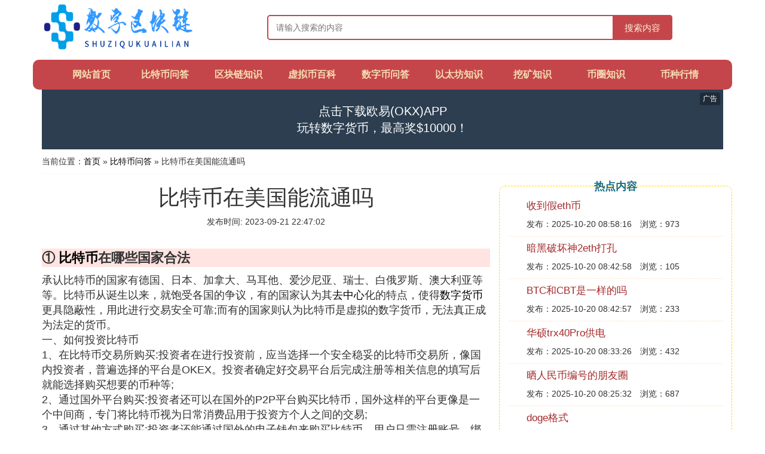

--- FILE ---
content_type: text/html;charset=utf-8
request_url: https://www.yuanxue365.com/btc_1036658
body_size: 10127
content:
<!DOCTYPE html>
<html>
	<head>
		<meta charset="utf-8" />
		<meta name="viewport" content="width=device-width, initial-scale=1.0, user-scalable=no, minimum-scale=1.0, maximum-scale=1.0"/>
		<meta http-equiv="Cache-Control" content="no-siteapp"/>
		<meta http-equiv="Cache-Control" content="no-transform"/>
		<title>比特币在美国能流通吗_在海外比特币是价值最高的虚拟货币为什么在中国不承认比特币_数字区块链</title>
		<meta name="description" content="本资讯是关于在海外比特币是价值最高的虚拟货币为什么在中国不承认比特币,美国联邦法院判决比特币是合法货币比特币是什么,关于比特币跌破10000美元它靠什么流通,美国联邦法院判决比特币是合法币比特币是什么相关的内容,由数字区块链为您收集整理请点击查看详情"/>
		<link href="//www.yuanxue365.com/btc_1036658" rel="alternate" hreflang="zh-Hans">
		<link href="//www.yuanxue365.com/big5/btc_1036658" rel="alternate" hreflang="zh-Hant">
		<link rel="stylesheet" type="text/css" href="//www.yuanxue365.com/qukuailian/css/bootstrap.min.css"/>
		<link rel="stylesheet" type="text/css" href="//www.yuanxue365.com/qukuailian/css/global.css"/>
		<script async src="https://pagead2.googlesyndication.com/pagead/js/adsbygoogle.js?client=ca-pub-5394183416272370" crossorigin="anonymous"></script>
	</head>
	<body>

		<div class="container header-area">
			<div class="row">
				<div class="logo-area col-md-3 col-sm-12 col-xs-12">
					<a href="//www.yuanxue365.com/"><img class="lazy" src="//www.yuanxue365.com/qukuailian/img/loading.jpg" data-original="//www.yuanxue365.com/qukuailian/img/logo.png"></a>
				</div>
				<div class="search-area barmv col-md-9 col-sm-12 col-xs-12">
					<form action="//www.yuanxue365.com/search.php" method="post" onsubmit="return check_search();">
						<input type="text" placeholder="请输入搜索的内容" name="searchword" id="searchword">
						<button type="submit" class="searchmv">搜索内容</button>
					</form>
				</div>
			</div>
			
			<div class="container row navigation">
				<ul class="list-unstyled">
					<li class="col-md-1 col-sm-4 col-xs-4"><a href="//www.yuanxue365.com/">网站首页</a></li>
					<li class="col-md-1 col-sm-4 col-xs-4"><a href="//www.yuanxue365.com/blocks_btc_1">比特币问答</a></li>
					<li class="col-md-1 col-sm-4 col-xs-4"><a href="//www.yuanxue365.com/blocks_data_1">区块链知识</a></li>					
					<li class="col-md-1 col-sm-4 col-xs-4"><a href="//www.yuanxue365.com/blocks_virtual_1">虚拟币百科</a></li>					
					<li class="col-md-1 col-sm-4 col-xs-4"><a href="//www.yuanxue365.com/blocks_digital_1">数字币问答</a></li>					
					<li class="col-md-1 col-sm-4 col-xs-4"><a href="//www.yuanxue365.com/blocks_ether_1">以太坊知识</a></li>					
					<li class="col-md-1 col-sm-4 col-xs-4"><a href="//www.yuanxue365.com/blocks_wakuang_1">挖矿知识</a></li>					
					<li class="col-md-1 col-sm-4 col-xs-4"><a href="//www.yuanxue365.com/blocks_knowledge_1">币圈知识</a></li>					
					<li class="col-md-1 col-sm-4 col-xs-4"><a href="//www.yuanxue365.com/blocks_currency_1">币种行情</a></li>					
				</ul>
			</div>
		</div>
		
		<div class="container content-main">
		    <div><script src="//www.yuanxue365.com/js/a22.js"></script></div>
			<div class="location col-md-12 col-sm-12 col-xs-12">
				当前位置：<a href="//www.yuanxue365.com/">首页</a> &raquo; <a href="//www.yuanxue365.com/blocks_btc_1">比特币问答</a> &raquo; 比特币在美国能流通吗
			</div>
			
			<div class="row">
				<div class="content-left col-md-8 col-sm-12 col-xs-12">
					<div class="content-title"><h1>比特币在美国能流通吗</h1></div>
					<div class="content-postime">发布时间: 2023-09-21 22:47:02</div>
					<div class="content-content">
					    <script src="//www.yuanxue365.com/js/a33.js"></script>
<p class="subparagraph">① <a href="//www.yuanxue365.com/blocks_btc_1" title="比特币相关内容">比特币</a>在哪些国家合法</p>
<p>
承认比特币的国家有德国、日本、加拿大、马耳他、爱沙尼亚、瑞士、白俄罗斯、澳大利亚等等。比特币从诞生以来，就饱受各国的争议，有的国家认为其<a href="//www.yuanxue365.com/blocks_decentering_1" title="去中心相关内容">去中心</a>化的特点，使得<a href="//www.yuanxue365.com/blocks_digital_1" title="数字货币相关内容">数字货币</a>更具隐蔽性，用此进行交易安全可靠;而有的国家则认为比特币是虚拟的数字货币，无法真正成为法定的货币。<br>一、如何投资比特币<br>1、在比特币交易所购买:投资者在进行投资前，应当选择一个安全稳妥的比特币交易所，像国内投资者，普遍选择的平台是OKEX。投资者确定好交易平台后完成注册等相关信息的填写后就能选择购买想要的币种等;<br>2、通过国外平台购买:投资者还可以在国外的P2P平台购买比特币，国外这样的平台更像是一个中间商，专门将比特币视为日常消费品用于投资方个人之间的交易;<br>3、通过其他方式购买:投资者还能通过国外的电子钱包来购买比特币，用户只需注册账号，绑定好银行卡，并且有充足的资金，就能进行比特币交易。<br>二、比特币（ Bitcoin）是一种基于去中心化，采用点对点网络与共识主动性_开放源代码，以<a href="//www.yuanxue365.com/blocks_data_1" title="区块链相关内容">区块链</a>作为底层技术的虚拟加密货币，由中本聪在2008年提出，2009年诞生，与其他<a href="//www.yuanxue365.com/blocks_virtual_1" title="虚拟货币相关内容">虚拟货币</a>最大的不同，是其总数里非常有限，具有的稀缺性。<br>与所有的货币不同，比特币不依靠特定货币机构发行，它依据特定算法，通过大里的计算产生，比特币经济使用整个P2P网络中众多节点构成的分布式数据库来确认并记录所有的交易行为，并使用密码学的设计来确保货币流通各个环节安全性。<br>三、购买方法<br>用户可以买到比特币，同时还可以使用计算机依照算法进行大里的运算来"开采"比特币。在用户“开采"比特币时，需要用电脑搜寻64位的数字就行_然后通过反复解谜密与其他淘金者相互竞争，为比特币网络提供所需的数字，如果用户的电脑成功地创造出—组数字，那么就将会获得25个比特币。<br>由于比特币系统采用了分散化编程，所以在每10分钟内只能获得25个比特币，而到2140年，流通的比特币上限将会达到2100万。换句话说，比特币系统是能够实现自给自足的，通过编码来抵御通胀，并防止他人对这些代码进行碱坏。<br><br>
</p>
<p class="subparagraph">② 美国联邦法院判决比特币是合法货币，比特币是什么</p>

<p><img class="lazy illustration" src="//www.yuanxue365.com/images/loading.jpg" data-original="//www.yuanxue365.com/img_8435e5dde71190efe7435f36cf1b9d16fcfa609b"/></p><p><strong>【比特币的特征】</strong></p><p>比特币之所以匿名是因为它们是建立在一个分散化的系统之上的，比特币是完全独立存在的，外界无法通过某种核心基础设施来关闭它。</p><p>“匿名”对于那些不想让自己的名字和所购置的商品或服务联系在一起的人来说是非常受用的，外人所看到的无非是你的比特币钱包地址和一串随机的文字和数字等信息，除此之外没有任何能够辨认个人身份的信息。对于相对偏执的用户来说，还可以免费创建多个新钱包</p><p>比特币被设计为允许匿名的所有权与使用权，比特币既可以被以计算机文件的形式(wallet)保存在个人电脑中，也可以储存在第三方托管服务。不管以何种形式保存，比特币都可以通过比特币地址发送给互联网上的任意一个人。P2P的分布式特性与不存在中央管理机制的设计确保了任何机构都不可能操控比特币的价值，或者制造通货膨胀。其主要特点有：</p><ul><li><p><strong>去中心化</strong></p></li></ul><p>比特币是第一种分布式的虚拟货币，整个网络由用户构成，没有中央银行。去中心化是比特币安全与自由的保证</p><ul><li><p><strong>全世界流通</strong></p></li></ul><p>比特币可以在任意一台接入互联网的电脑上管理。不管身处何方，任何人都可以挖掘、购买、出售或收取比特币。</p><ul><li><p><strong>专属所有权</strong></p></li></ul><p>操控比特币需要私钥，它可以被隔离保存在任何存储介质。除了用户自己之外无人可以获取。</p><ul><li><p><strong>低交易费用</strong></p></li></ul><p>可以免费汇出比特币，但最终对每笔交易将收取约1比特分的交易费以确保交易更快执行。</p><ul><li><p><strong>无隐藏成本</strong></p></li></ul><p>作为由A到B的支付手段，比特币没有繁琐的额度与手续限制。知道对方比特币地址就可以进行支付。</p><ul><li><p><strong>跨平台挖掘</strong></p></li></ul><p>用户可以在众多平台上发掘不同硬件的计算能力。</p><p><br /></p><p><strong>【比特币获得方式】</strong></p><p>首先你的电脑应该安装了最新版的比特币客户端，打开客户端之后会自动将网络上的全部交易信息数据下载到本地，根据网速的不同这个过程可能要几个小时。此时账户余额是0，用户可以请朋友送一些币，但更可行的办法是去做矿工<a href="//www.yuanxue365.com/blocks_wakuang_1" title="挖矿相关内容">挖矿</a>或去做商人收购。[6]</p><ul><li><p><strong>做矿工挖矿</strong></p></li></ul><p>做矿工就是用自己的电脑生产比特币，在早期的客户端中还有挖矿这一选项，但已经取消了，原因很简单，随着参与挖矿的人数越来越多，自己一个人挖矿可能要挖上几年才有50个币，所以矿工一般都组织成矿工行会，大家一起挖。具体的挖矿方法，大家可以自行去网上搜索。这个办法已经很不现实。</p><ul><li><p><strong>做商人收购</strong></p></li></ul><p>做商人可以用钱去收购矿工挖到的币，也可以搞一个网店卖东西收比特币，更可以去交易所炒币。提供比特币兑换服务的网站很多，几乎已经可以兑换成任何一种货币了。如果你实在不懂如何兑换，也可以来找老端帮忙。</p><p><br /></p><p>比特币开采难度与已经被开采出来的货币量成正比。越往后开采难度越大，到了2030年2000万个比特币被开采出来后，剩下100万个比特币很可能需要几十年才能被开采出来。并且比特币没有中央发行机构，由网络节点通过复杂计算生成，任何人都可以在电脑上运行比特币软件制造它。流通时，在客户端软件上输入数量1，再要来对方的比特币地址，用给付者的密码签名。之后，这个比特币就是对方的了。</p><p><br /></p><p><br /></p><p><br /></p><p><strong>相关资料与图片均来自于网络：通过网络搜索</strong></p><p><strong>相关参考来源如下：</strong></p><p><strong>http://finance.chinanews.com/it/2013/08-09/5141755.shtml</strong></p><p><strong>http://it.sohu.com/20130410/n372202897.shtml</strong></p>

<p class="subparagraph">③ 美国法律允许美国人自由交易比特币吗</p>
<p>
是的，交易基本没有限制<br />而且，有些地区，有直接类似ATM的机器，可以直接提取比特币转成美元<br />很多场所/商场/特斯拉汽车等可以直接用比特币结算交易
</p>
<p class="subparagraph">④ 比特币是全球交易吗</p>
<p>

是。比特币监管难度大，可全球流通，是全球24小时不间断交易的，哪个国家都可以的。
</p>
<p class="subparagraph">⑤ 美国联邦法院判决比特币是合法币，比特币是什么</p>

<p><strong>简单来说，比特币是一种虚拟货币</strong>。像股票一样，它可以进行投资和买卖。专业术语来说呢，比特币是一种P2P形式的数字货币。</p><p><img class="lazy illustration" src="//www.yuanxue365.com/images/loading.jpg" data-original="//www.yuanxue365.com/img_caef76094b36acafa2ec78d373d98d1001e99c95"/></p><p><br />但是毕竟比特币的性质和模式与其他货币不同，未来可能会繁荣发展。也可能会像经济泡沫一张破灭，这一切都是未可知的。如果大家进入比特币市场一吵二空，那么其都不会变成真正的货币，因为价格的波动浮动是不可能让所有人都满意的，有盈即有亏。所以，<strong>比特币的投资需谨慎，没有充分的把握不要轻易去尝试。</strong><br /></p>

<p class="subparagraph">⑥ 比特币是什么东西有什么用</p>


<p><strong>一、含义：</strong><br/></p><p>1、比特币（Bitcoin：比特金）最早是一种网络虚拟货币，可以购买现实生活当中的物品。它的特点是分散化、匿名、只能在数字世界使用，不属于任何国家和金融机构，并且不受地域的限制，可以在世界上的任何地方兑换它，也因此被部分不法分子当做洗钱工具。</p><p>2、2014年1月7日，淘宝发布公告，宣布1月14日起禁售比特币、<a href="//www.yuanxue365.com/blocks_ether_1" title="莱特币相关内容">莱特币</a>等互联网虚拟币等商品。西维吉尼亚州民主党参议员乔·曼钦（JoeManchin）2014年2月26日向美国联邦政府多个监管部门发出公开信，希望有关机构能够就比特币鼓励非法活动和扰乱金融秩序的现状予以重视，并要求能尽快采取行动，以全面封杀该电子货币。</p><p>3、2017年5月12日，全球突发比特币病毒疯狂袭击公共和商业系统事件！全球有接近74个国家受到严重攻击！</p><p>4、2017年8月1日起全球比特币交易平台将暂停充值、提现服务。比特币中国数字资产交易平台9月14日起停止新用户注册，9月30日数字资产交易平台将停止所有交易业务。</p><p><strong><imgclass="illustration"src="//www.yuanxue365.com/img_7dd98d1001e939018f9e7aa977ec54e737d1968d?x-bce-process=image%2Fresize%2Cm_lfit%2Cw_600%2Ch_800%2Climit_1%2Fquality%2Cq_85%2Fformat%2Cf_auto"esrc="//www.yuanxue365.com/img_7dd98d1001e939018f9e7aa977ec54e737d1968d"/></strong></p><p><strong>拓展资料：</strong></p><p>1、比特币是一种虚拟货币。比特币是一种P2P形式的数字货币。点对点的传输意味着一个去中心化的支付系统。作用：比特币是一种网络虚拟货币，数量有限，但是可以用来套现：可以兑换成大多数国家的货币。</p><p><br/>2、比特币是第一种分布式的虚拟货币，整个网络由用户构成，没有中央银行。去中心化是比特币安全与自由的保证。<br/><br/></p><p>3、全世界流通：比特币可以在任意一台接入互联网的电脑上管理。不管身处何方，任何人都可以挖掘、购买、出售或收取比特币。<br/><br/></p><p>4、专属所有权：操控比特币需要私钥，它可以被隔离保存在任何存储介质。除了用户自己之外无人可以获取。<br/><br/></p><p>5、低交易费用：可以免费汇出比特币，但最终对每笔交易将收取约1比特分的交易费以确保交易更快执行。<br/><br/></p><p>6、无隐藏成本：作为由A到B的支付手段，比特币没有繁琐的额度与手续限制。知道对方比特币地址就可以进行支付。</p>

<p class="subparagraph">⑦ 在海外，比特币是价值最高的虚拟货币，为什么在中国不承认比特币</p>

<p><strong>与支付宝、微信等电子支付不同，数字货币是区别于传统信用货币的一种全新的数字化信用货币。</strong></p><p>月9日上午，中国人民银行行长周小川，副行长易纲，副行长、国家外汇管理局局长潘功胜就“金融改革与发展”相关问题回答中外记者提问。在回答有关数字货币的问题时，周小川行长表示，比特币等虚拟货币作为零售支付工具并没有得到认可，目前央行不接受也不认可相关服务。同时，他还指出，央行正在与市场合作共同研发数字货币。</p><p><img class="lazy illustration" src="//www.yuanxue365.com/images/loading.jpg" data-original="//www.yuanxue365.com/img_03087bf40ad162d9ffbd5e0b1edfa9ec8a13cd51"/></p><p>同时，周小川也指出，数字货币或许会对金融稳定、货币政策传导，产生一些不可预测的作用。因此，它需要动态的监管措施。上海财经大学经济学院经济学系主任金煜也曾评论称，“虚拟货币”不仅可能让灰色交易甚至黑色交易藏身其中，还很有可能引发各类风险，“挤出”真正的金融创新，从而不利于互联网金融的持续健康发展。</p>

<p class="subparagraph">⑧ 关于比特币跌破10000美元，它靠什么流通</p>

<p><strong>比特币基本上是不流通的，因为现在很少有国家承认比特币的合法性。</strong></p><p><strong>而比特币之所以之前，主要是因为他在网络上遭受到了各方面的炒作，由于比特币不属于任何人或者是任何国家，而且比特币的获得方式非常困难</strong>，每一个人都可以在公平公正的情况之下在网络上挖掘比特币，只不过根据机器的不同挖掘的速度也会有所不同，这会导致你最终得到比特币的数量不同。</p><p><img class="lazy illustration" src="//www.yuanxue365.com/images/loading.jpg" data-original="//www.yuanxue365.com/img_c2cec3fdfc039245606dddeb8994a4c27c1e257d"/></p><p><strong>比特币价格在最高的时候，一枚比特币相当于4万美金，而如今的比特币跌破了1万美金，可是大家有没有想过，比特币在最初的时候，一美金就可以买到几千个</strong>，而比特币的价格从某一天晚上突然从几十美金上涨到几千美金，这所有的一切都是有人为操作因素存在的，所以希望大家在玩数字货币的时候一定要小心谨慎。</p>

<p class="subparagraph">⑨ 在美国现金app可以购买比特币吗</p>
<p>

在美国现金app可以购买比特币。在美国大约300家银行将允许其客户通过各自的互联网银行移动应用程序买卖比特币。
</p>
<p class="subparagraph">⑩ 美团王兴持比特币八年获利百倍，比特币可以流通交易吗</p>

<p>人类已经进入数字货币时代，数字货币的最典型代表就是比特币。比特币可以说是10年以来世界上最具投资价值的商品，2009年中本聪发明的第1批比特币诞生，那时候的比特币一枚的价格是0.1美元，而现在的比特币价格是6.4万美元，折合人民币近40万元，也就超过了世界绝大多数人一年的收入。现在美国的互联网大牛已经打通了比特币和法币之间的界限，比特币可以轻而易举的随意购买，只不过现在只有少数人能买得起，比特币的投资价值更大。</p><p><img class="lazy illustration" src="//www.yuanxue365.com/images/loading.jpg" data-original="//www.yuanxue365.com/img_6159252dd42a2834d0bc5c6b4bb5c9ea15cebfbc"/></p><p>直到一家美国资产管理公司灰度基金的设立，才彻底打破了数字货币世界和传统法币世界的隔阂。灰度基金管理了超过65万个比特币，也就拥有了至少385亿的资产规模，成为了世界上最顶尖的资产管理公司。灰度基金是通过创新金融产品，使客户们购买比特币就像购买股票一样简单。他的办法就是设立加密资产的信托基金来持有比特币，投资者有信托份额，可以在二级市场交易。灰色基金公司成为了比特币创业公司的典型。这家公司可以使无数的比特币用户在这一平台得到丰厚的收益。这一平台也推动着比特币的价格蹭蹭上涨。2017年芝加哥商业交易所又上市了比特币期货。比马斯克更疯狂的持有比特币的人物是Twitter的创始人杰克多尔西。他始终坚信，加密货币将成为世界的唯一货币，他手底下比特币的资产高达1,200亿美元，是其推特公司市值的两倍。</p>


					</div>
					
					<div class="readall_box" >
						<div class="read_more_mask"></div>
						<a class="read_more_btn" target="_self">阅读全文</a>
					</div>
					
					<div class="clearfix"></div>

					<div class="related-news">
						<h3>与比特币在美国能流通吗相关的资讯</h3>
						<div class="related-list row">
							<ul class="list-unstyled">
								
								<li class="col-md-6 col-sm-6 col-xs-6"><a href="//www.yuanxue365.com/btc_1161210">BTC和CBT是一样的吗</a></li>
								
								<li class="col-md-6 col-sm-6 col-xs-6"><a href="//www.yuanxue365.com/btc_1161204">一台比特币矿机的功率</a></li>
								
								<li class="col-md-6 col-sm-6 col-xs-6"><a href="//www.yuanxue365.com/btc_1161202">比特币哈希值有多少位</a></li>
								
								<li class="col-md-6 col-sm-6 col-xs-6"><a href="//www.yuanxue365.com/btc_1161194">比特币现实交易图</a></li>
								
								<li class="col-md-6 col-sm-6 col-xs-6"><a href="//www.yuanxue365.com/btc_1161189">写论文比特币</a></li>
								
								<li class="col-md-6 col-sm-6 col-xs-6"><a href="//www.yuanxue365.com/btc_1161171">有什么购买比特币的平台</a></li>
								
								<li class="col-md-6 col-sm-6 col-xs-6"><a href="//www.yuanxue365.com/btc_1161167">1070比特币好挖吗</a></li>
								
								<li class="col-md-6 col-sm-6 col-xs-6"><a href="//www.yuanxue365.com/btc_1161155">瑞典支持比特币吗</a></li>
								
								<li class="col-md-6 col-sm-6 col-xs-6"><a href="//www.yuanxue365.com/btc_1161152">区块链比特币犯法吗</a></li>
								
								<li class="col-md-6 col-sm-6 col-xs-6"><a href="//www.yuanxue365.com/btc_1161148">2019年支持比特币的国家</a></li>
								
							</ul>
						</div>
					</div>
					
				</div>
				
				<div class="content-right col-md-4 col-sm-12 col-xs-12">
					<div class="right-text">热点内容</div>
					
					<div class="single-item">
						<span class="archive-title"><a href="//www.yuanxue365.com/currency_1161212">收到假eth币</a></span>
						<span class="archive-uptime">发布：2025-10-20 08:58:16</span>
						<span class="archive-view">浏览：973</span>
					</div>
					
					<div class="single-item">
						<span class="archive-title"><a href="//www.yuanxue365.com/currency_1161211">暗黑破坏神2eth打孔</a></span>
						<span class="archive-uptime">发布：2025-10-20 08:42:58</span>
						<span class="archive-view">浏览：105</span>
					</div>
					
					<div class="single-item">
						<span class="archive-title"><a href="//www.yuanxue365.com/btc_1161210">BTC和CBT是一样的吗</a></span>
						<span class="archive-uptime">发布：2025-10-20 08:42:57</span>
						<span class="archive-view">浏览：233</span>
					</div>
					
					<div class="single-item">
						<span class="archive-title"><a href="//www.yuanxue365.com/currency_1161209">华硕trx40Pro供电</a></span>
						<span class="archive-uptime">发布：2025-10-20 08:33:26</span>
						<span class="archive-view">浏览：432</span>
					</div>
					
					<div class="single-item">
						<span class="archive-title"><a href="//www.yuanxue365.com/knowledge_1161208">晒人民币编号的朋友圈</a></span>
						<span class="archive-uptime">发布：2025-10-20 08:25:32</span>
						<span class="archive-view">浏览：687</span>
					</div>
					
					<div class="single-item">
						<span class="archive-title"><a href="//www.yuanxue365.com/currency_1161206">doge格式</a></span>
						<span class="archive-uptime">发布：2025-10-20 08:02:00</span>
						<span class="archive-view">浏览：382</span>
					</div>
					
					<div class="single-item">
						<span class="archive-title"><a href="//www.yuanxue365.com/ether_1161205">以太坊会爆发吗</a></span>
						<span class="archive-uptime">发布：2025-10-20 08:01:59</span>
						<span class="archive-view">浏览：772</span>
					</div>
					
					<div class="single-item">
						<span class="archive-title"><a href="//www.yuanxue365.com/btc_1161204">一台比特币矿机的功率</a></span>
						<span class="archive-uptime">发布：2025-10-20 07:39:24</span>
						<span class="archive-view">浏览：925</span>
					</div>
					
					<div class="single-item">
						<span class="archive-title"><a href="//www.yuanxue365.com/currency_1161203">trx辅助带</a></span>
						<span class="archive-uptime">发布：2025-10-20 07:35:29</span>
						<span class="archive-view">浏览：48</span>
					</div>
					
					<div class="single-item">
						<span class="archive-title"><a href="//www.yuanxue365.com/btc_1161202">比特币哈希值有多少位</a></span>
						<span class="archive-uptime">发布：2025-10-20 07:31:20</span>
						<span class="archive-view">浏览：633</span>
					</div>
					

				</div>
			</div>
			
		</div>
		
		<div class="container footer-area">
			© Design www.yuanxue365.com 2018-2022<br/>
			<a href="https://beian.miit.gov.cn/" rel="nofollow" target="_blank">苏ICP备18007938号</a><br>
			本站内容源自于网络，如遇问题可联系相关处理。<a href="//www.yuanxue365.com/en/">Digital blockchain</a>
		</div>
		
		
		<script src="//www.yuanxue365.com/qukuailian/js/jquery-3.5.1.min.js"></script>
		<script src="//www.yuanxue365.com/qukuailian/js/readmore.js"></script>
		<script src="//www.yuanxue365.com/qukuailian/js/bootstrap.min.js"></script>
		<script src="//www.yuanxue365.com/qukuailian/js/check.js"></script>
		<script src="//www.yuanxue365.com/qukuailian/js/jquery.lazyload.min.js"></script>
		<script>
			$(function(){
				$("img.lazy").lazyload();
			})
		</script>
		<script>
            var _hmt = _hmt || [];
            (function() {
              var hm = document.createElement("script");
              hm.src = "https://hm.baidu.com/hm.js?595d895ab3079c2f80698f127c9ab193";
              var s = document.getElementsByTagName("script")[0]; 
              s.parentNode.insertBefore(hm, s);
            })();
        </script>
        <script src="//www.yuanxue365.com/js/a55.js"></script>
	<script defer src="https://static.cloudflareinsights.com/beacon.min.js/vcd15cbe7772f49c399c6a5babf22c1241717689176015" integrity="sha512-ZpsOmlRQV6y907TI0dKBHq9Md29nnaEIPlkf84rnaERnq6zvWvPUqr2ft8M1aS28oN72PdrCzSjY4U6VaAw1EQ==" data-cf-beacon='{"version":"2024.11.0","token":"0efa988121ad4f14b60182a82023043c","r":1,"server_timing":{"name":{"cfCacheStatus":true,"cfEdge":true,"cfExtPri":true,"cfL4":true,"cfOrigin":true,"cfSpeedBrain":true},"location_startswith":null}}' crossorigin="anonymous"></script>
</body>
</html>

--- FILE ---
content_type: text/html; charset=utf-8
request_url: https://www.google.com/recaptcha/api2/aframe
body_size: 265
content:
<!DOCTYPE HTML><html><head><meta http-equiv="content-type" content="text/html; charset=UTF-8"></head><body><script nonce="ExdeYE2VlKr6t9QED4iNYA">/** Anti-fraud and anti-abuse applications only. See google.com/recaptcha */ try{var clients={'sodar':'https://pagead2.googlesyndication.com/pagead/sodar?'};window.addEventListener("message",function(a){try{if(a.source===window.parent){var b=JSON.parse(a.data);var c=clients[b['id']];if(c){var d=document.createElement('img');d.src=c+b['params']+'&rc='+(localStorage.getItem("rc::a")?sessionStorage.getItem("rc::b"):"");window.document.body.appendChild(d);sessionStorage.setItem("rc::e",parseInt(sessionStorage.getItem("rc::e")||0)+1);localStorage.setItem("rc::h",'1768843887685');}}}catch(b){}});window.parent.postMessage("_grecaptcha_ready", "*");}catch(b){}</script></body></html>

--- FILE ---
content_type: application/javascript
request_url: https://www.yuanxue365.com/js/a22.js
body_size: -11
content:
document.writeln("<div class=\'container-fluid\' style=\'width: 100%; height: 100px; background-color: #2c3e50;\'>");
document.writeln("    <div class=\'row\' style=\'height: 100%; position: relative;\'>");
document.writeln("        <div class=\'col-xs-12 text-center\' style=\'font-size: 20px; color: #ffffff; display: flex; align-items: center; justify-content: center; height: 100%;\'>");
document.writeln("            <a href=\'https://okxapp.click/download.php?lang=zh\' target=\'_blank\' style=\'color: white;\'>点击下载欧易(OKX)APP<br/>玩转数字货币，最高奖$10000！</a>");
document.writeln("        </div>");
document.writeln("        <span style=\'position: absolute; top: 5px; right: 5px; font-size: 12px; color: #ffffff; background-color: rgba(0, 0, 0, 0.3); padding: 2px 5px; border-radius: 3px;\'>");
document.writeln("            广告");
document.writeln("        </span>");
document.writeln("    </div>");
document.writeln("</div>");